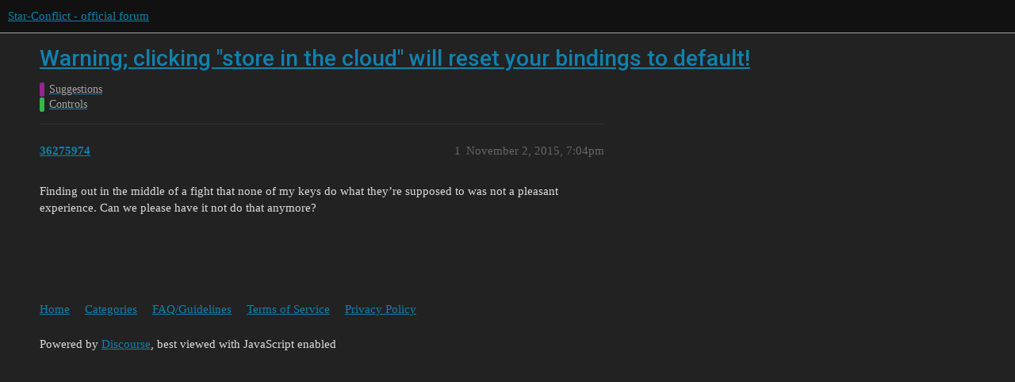

--- FILE ---
content_type: text/html; charset=utf-8
request_url: https://forum.star-conflict.com/t/warning-clicking-store-in-the-cloud-will-reset-your-bindings-to-default/11530
body_size: 2678
content:
<!DOCTYPE html>
<html lang="en">
  <head>
    <meta charset="utf-8">
    <title>Warning; clicking &quot;store in the cloud&quot; will reset your bindings to default! - Controls - Star-Conflict - official forum</title>
    <meta name="description" content="Finding out in the middle of a fight that none of my keys do what they’re supposed to was not a pleasant experience. Can we please have it not do that anymore?">
    <meta name="generator" content="Discourse 3.1.5 - https://github.com/discourse/discourse version 3.1.5">
<link rel="icon" type="image/png" href="https://i-com-starconflict.cdn.gaijin.net/optimized/2X/5/5b773aa1d515d754a09a6cf0c7a8f9e0e49a653e_2_32x32.png">
<link rel="apple-touch-icon" type="image/png" href="https://i-com-starconflict.cdn.gaijin.net/optimized/2X/8/8567180bfb8438e5d3c25122e626d910f88786b2_2_180x180.png">
<meta name="theme-color" media="(prefers-color-scheme: light)" content="#111111">
<meta name="theme-color" media="(prefers-color-scheme: dark)" content="#111111">

<meta name="viewport" content="width=device-width, initial-scale=1.0, minimum-scale=1.0, user-scalable=yes, viewport-fit=cover">
<link rel="canonical" href="https://forum.star-conflict.com/t/warning-clicking-store-in-the-cloud-will-reset-your-bindings-to-default/11530" />

<link rel="search" type="application/opensearchdescription+xml" href="https://forum.star-conflict.com/opensearch.xml" title="Star-Conflict - official forum Search">

    <link href="/stylesheets/color_definitions_dark_1_2_c64a9b888916610f9a52fb2f19a0b7dbb66cdf56.css?__ws=forum.star-conflict.com" media="all" rel="stylesheet" class="light-scheme"/><link href="/stylesheets/color_definitions_dark_1_2_c64a9b888916610f9a52fb2f19a0b7dbb66cdf56.css?__ws=forum.star-conflict.com" media="(prefers-color-scheme: dark)" rel="stylesheet" class="dark-scheme"/>

  <link href="/stylesheets/desktop_46f75bce629cebfb8a82956a25cd9d5bd818f50a.css?__ws=forum.star-conflict.com" media="all" rel="stylesheet" data-target="desktop"  />



  <link href="/stylesheets/discourse-details_46f75bce629cebfb8a82956a25cd9d5bd818f50a.css?__ws=forum.star-conflict.com" media="all" rel="stylesheet" data-target="discourse-details"  />
  <link href="/stylesheets/discourse-lazy-videos_46f75bce629cebfb8a82956a25cd9d5bd818f50a.css?__ws=forum.star-conflict.com" media="all" rel="stylesheet" data-target="discourse-lazy-videos"  />
  <link href="/stylesheets/discourse-local-dates_46f75bce629cebfb8a82956a25cd9d5bd818f50a.css?__ws=forum.star-conflict.com" media="all" rel="stylesheet" data-target="discourse-local-dates"  />
  <link href="/stylesheets/discourse-narrative-bot_46f75bce629cebfb8a82956a25cd9d5bd818f50a.css?__ws=forum.star-conflict.com" media="all" rel="stylesheet" data-target="discourse-narrative-bot"  />
  <link href="/stylesheets/discourse-nationalflags_46f75bce629cebfb8a82956a25cd9d5bd818f50a.css?__ws=forum.star-conflict.com" media="all" rel="stylesheet" data-target="discourse-nationalflags"  />
  <link href="/stylesheets/discourse-presence_46f75bce629cebfb8a82956a25cd9d5bd818f50a.css?__ws=forum.star-conflict.com" media="all" rel="stylesheet" data-target="discourse-presence"  />
  <link href="/stylesheets/discourse-solved_46f75bce629cebfb8a82956a25cd9d5bd818f50a.css?__ws=forum.star-conflict.com" media="all" rel="stylesheet" data-target="discourse-solved"  />
  <link href="/stylesheets/external-formatting-toolbar_46f75bce629cebfb8a82956a25cd9d5bd818f50a.css?__ws=forum.star-conflict.com" media="all" rel="stylesheet" data-target="external-formatting-toolbar"  />
  <link href="/stylesheets/ng-custom-features_46f75bce629cebfb8a82956a25cd9d5bd818f50a.css?__ws=forum.star-conflict.com" media="all" rel="stylesheet" data-target="ng-custom-features"  />
  <link href="/stylesheets/ng-frontend_46f75bce629cebfb8a82956a25cd9d5bd818f50a.css?__ws=forum.star-conflict.com" media="all" rel="stylesheet" data-target="ng-frontend"  />
  <link href="/stylesheets/ng-important-messages_46f75bce629cebfb8a82956a25cd9d5bd818f50a.css?__ws=forum.star-conflict.com" media="all" rel="stylesheet" data-target="ng-important-messages"  />
  <link href="/stylesheets/ng-login_46f75bce629cebfb8a82956a25cd9d5bd818f50a.css?__ws=forum.star-conflict.com" media="all" rel="stylesheet" data-target="ng-login"  />
  <link href="/stylesheets/poll_46f75bce629cebfb8a82956a25cd9d5bd818f50a.css?__ws=forum.star-conflict.com" media="all" rel="stylesheet" data-target="poll"  />
  <link href="/stylesheets/poll_desktop_46f75bce629cebfb8a82956a25cd9d5bd818f50a.css?__ws=forum.star-conflict.com" media="all" rel="stylesheet" data-target="poll_desktop"  />

  <link href="/stylesheets/desktop_theme_2_2fe3f3180de7039ee758156e36cefb88cfc0f405.css?__ws=forum.star-conflict.com" media="all" rel="stylesheet" data-target="desktop_theme" data-theme-id="2" data-theme-name="sc theme"/>

    
    
        <link rel="alternate nofollow" type="application/rss+xml" title="RSS feed of &#39;Warning; clicking &quot;store in the cloud&quot; will reset your bindings to default!&#39;" href="https://forum.star-conflict.com/t/warning-clicking-store-in-the-cloud-will-reset-your-bindings-to-default/11530.rss" />
    <meta property="og:site_name" content="Star-Conflict - official forum" />
<meta property="og:type" content="website" />
<meta name="twitter:card" content="summary" />
<meta name="twitter:image" content="https://i-com-starconflict.cdn.gaijin.net/original/2X/0/083d5907f542cfc7f73622ae9a832ce6fc26eb28.png" />
<meta property="og:image" content="https://i-com-starconflict.cdn.gaijin.net/original/2X/0/083d5907f542cfc7f73622ae9a832ce6fc26eb28.png" />
<meta property="og:url" content="https://forum.star-conflict.com/t/warning-clicking-store-in-the-cloud-will-reset-your-bindings-to-default/11530" />
<meta name="twitter:url" content="https://forum.star-conflict.com/t/warning-clicking-store-in-the-cloud-will-reset-your-bindings-to-default/11530" />
<meta property="og:title" content="Warning; clicking &quot;store in the cloud&quot; will reset your bindings to default!" />
<meta name="twitter:title" content="Warning; clicking &quot;store in the cloud&quot; will reset your bindings to default!" />
<meta property="og:description" content="Finding out in the middle of a fight that none of my keys do what they’re supposed to was not a pleasant experience. Can we please have it not do that anymore?" />
<meta name="twitter:description" content="Finding out in the middle of a fight that none of my keys do what they’re supposed to was not a pleasant experience. Can we please have it not do that anymore?" />
<meta property="og:article:section" content="Suggestions" />
<meta property="og:article:section:color" content="92278F" />
<meta property="og:article:section" content="Controls" />
<meta property="og:article:section:color" content="3AB54A" />
<meta property="article:published_time" content="2015-11-02T19:04:01+00:00" />
<meta property="og:ignore_canonical" content="true" />


    
  </head>
  <body class="crawler ">
    
    <header>
  <a href="/">
    Star-Conflict - official forum
  </a>
</header>

    <div id="main-outlet" class="wrap" role="main">
        <div id="topic-title">
    <h1>
      <a href="/t/warning-clicking-store-in-the-cloud-will-reset-your-bindings-to-default/11530">Warning; clicking &quot;store in the cloud&quot; will reset your bindings to default!</a>
    </h1>

      <div class="topic-category" itemscope itemtype="http://schema.org/BreadcrumbList">
          <span itemprop="itemListElement" itemscope itemtype="http://schema.org/ListItem">
            <a href="https://forum.star-conflict.com/c/suggestions/14" class="badge-wrapper bullet" itemprop="item">
              <span class='badge-category-bg' style='background-color: #92278F'></span>
              <span class='badge-category clear-badge'>
                <span class='category-name' itemprop='name'>Suggestions</span>
              </span>
            </a>
            <meta itemprop="position" content="1" />
          </span>
          <span itemprop="itemListElement" itemscope itemtype="http://schema.org/ListItem">
            <a href="https://forum.star-conflict.com/c/suggestions/controls/73" class="badge-wrapper bullet" itemprop="item">
              <span class='badge-category-bg' style='background-color: #3AB54A'></span>
              <span class='badge-category clear-badge'>
                <span class='category-name' itemprop='name'>Controls</span>
              </span>
            </a>
            <meta itemprop="position" content="2" />
          </span>
      </div>

  </div>

  

    <div itemscope itemtype='http://schema.org/DiscussionForumPosting'>
      <meta itemprop='headline' content='Warning; clicking &quot;store in the cloud&quot; will reset your bindings to default!'>
        <meta itemprop='articleSection' content='Controls'>
      <meta itemprop='keywords' content=''>
      <div itemprop='publisher' itemscope itemtype="http://schema.org/Organization">
        <meta itemprop='name' content='Star-Conflict - official forum'>
          <div itemprop='logo' itemscope itemtype="http://schema.org/ImageObject">
            <meta itemprop='url' content='https://i-com-starconflict.cdn.gaijin.net/original/2X/1/11a02352e5402bcb3b5c1e69d622da2c52fd7f73.png'>
          </div>
      </div>

          <div id='post_1'  class='topic-body crawler-post'>
            <div class='crawler-post-meta'>
              <span class="creator" itemprop="author" itemscope itemtype="http://schema.org/Person">
                <a itemprop="url" href='https://forum.star-conflict.com/u/36275974'><span itemprop='name'>36275974</span></a>
                
              </span>

              <link itemprop="mainEntityOfPage" href="https://forum.star-conflict.com/t/warning-clicking-store-in-the-cloud-will-reset-your-bindings-to-default/11530">


              <span class="crawler-post-infos">
                  <time itemprop='datePublished' datetime='2015-11-02T19:04:01Z' class='post-time'>
                    November 2, 2015,  7:04pm
                  </time>
                  <meta itemprop='dateModified' content='2015-11-02T19:04:01Z'>
              <span itemprop='position'>1</span>
              </span>
            </div>
            <div class='post' itemprop='articleBody'>
              <p>Finding out in the middle of a fight that none of my keys do what they’re supposed to was not a pleasant experience. Can we please have it not do that anymore?</p>
            </div>

            <div itemprop="interactionStatistic" itemscope itemtype="http://schema.org/InteractionCounter">
              <meta itemprop="interactionType" content="http://schema.org/LikeAction"/>
              <meta itemprop="userInteractionCount" content="0" />
              <span class='post-likes'></span>
            </div>

            <div itemprop="interactionStatistic" itemscope itemtype="http://schema.org/InteractionCounter">
                <meta itemprop="interactionType" content="http://schema.org/CommentAction"/>
                <meta itemprop="userInteractionCount" content="0" />
              </div>

          </div>
    </div>






    </div>
    <footer class="container wrap">
  <nav class='crawler-nav'>
    <ul>
      <li itemscope itemtype='http://schema.org/SiteNavigationElement'>
        <span itemprop='name'>
          <a href='/' itemprop="url">Home </a>
        </span>
      </li>
      <li itemscope itemtype='http://schema.org/SiteNavigationElement'>
        <span itemprop='name'>
          <a href='/categories' itemprop="url">Categories </a>
        </span>
      </li>
      <li itemscope itemtype='http://schema.org/SiteNavigationElement'>
        <span itemprop='name'>
          <a href='/guidelines' itemprop="url">FAQ/Guidelines </a>
        </span>
      </li>
        <li itemscope itemtype='http://schema.org/SiteNavigationElement'>
          <span itemprop='name'>
            <a href='https://legal.gaijin.net/termsofservice' itemprop="url">Terms of Service </a>
          </span>
        </li>
        <li itemscope itemtype='http://schema.org/SiteNavigationElement'>
          <span itemprop='name'>
            <a href='https://legal.gaijin.net/privacypolicy' itemprop="url">Privacy Policy </a>
          </span>
        </li>
    </ul>
  </nav>
  <p class='powered-by-link'>Powered by <a href="https://www.discourse.org">Discourse</a>, best viewed with JavaScript enabled</p>
</footer>

    
    
  </body>
  
</html>
